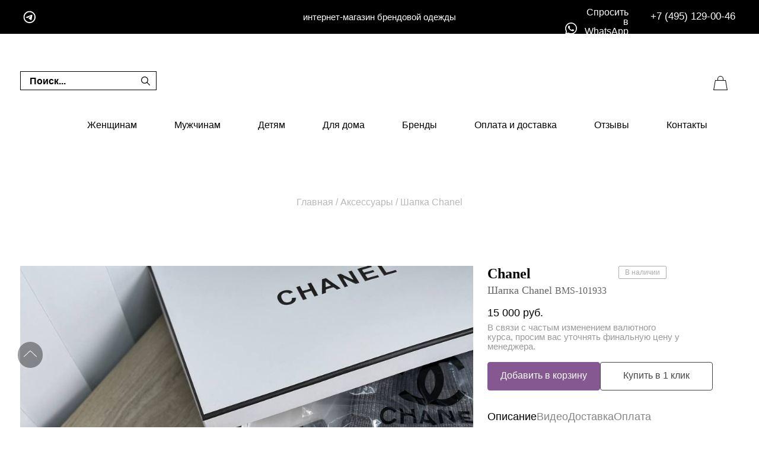

--- FILE ---
content_type: text/html; charset=UTF-8
request_url: https://brand-msk.ru/shapka-chanel-18.htm
body_size: 14344
content:
 <!DOCTYPE html>
<html xmlns="http://www.w3.org/1999/xhtml" xml:lang="ru" lang="ru">
<head>
<meta http-equiv="Content-Type" content="text/html; charset=utf-8" />
<title>Шапка Chanel BMS-101933 белая женская - купить в интернет магазине с доставкой</title>
 <meta name="description" content="Заказать шапка  Chanel BMS-101933 в интернет-магазине brand-msk.ru по цене 15000 руб. Широкий ассортимент товаров известных брендов с доставкой по РФ. Звоните ☎ +7 (925) 329-97-57 "/>

<meta name="yandex-verification" content="d29a33e48eaab326" />
<meta name="yandex-verification" content="13905d5f3285225f" />
<meta name="yandex-verification" content="a0776dbf610a94ae" />
<meta name="yandex-verification" content="79b2b7d38e4bbfb8" />
<meta name="google-site-verification" content="kg24qkrjKAqifoOB_wWNDusRFXv-o9XUltE0bLFKUjg" />
<meta name="robots" content="INDEX,FOLLOW" />
<link rel="shortcut icon" href="https://brand-msk.ru/favicon.png" type="image/png">
<link rel="shortcut icon" href="https://brand-msk.ru/favicon.ico" type="image/x-icon">


<meta name="viewport" content="width=device-width, initial-scale=1.0, maximum-scale=1.0, user-scalable=0">
<!--[if lt IE 7]>
<script type="text/javascript">
//<![CDATA[
    var BLANK_URL = '/templates/standart/js/blank.html';
    var BLANK_IMG = '/templates/standart/js/spacer.gif';
//]]>
</script>
<![endif]-->
<link rel="stylesheet" type="text/css" href="/templates/standart/css/all.css?8677557689" media="all" />


<link rel="stylesheet" type="text/css" href="/templates/standart/js/sweetalert2.css" media="all" />
<link rel="stylesheet" href="/templates/standart/js/bx/jquery.bxslider.css?1233">
<link rel="stylesheet" href="/templates/standart/js/fancybox/jquery.fancybox.min.css?1236673">

 
<link rel="stylesheet" type="text/css" href="//cdn.jsdelivr.net/npm/slick-carousel@1.8.1/slick/slick.css"/>


<link rel="canonical" href="https://brand-msk.ru/shapka-chanel-18.htm"/>



 

</head>
<body class=" catalog-category-view  categorypath-woman-clothing category-clothing"><div class="wrapper">

    <div class="page">
        <header class="header-container">
        
         <div class="content-reassurance-header">
            <div class="reassurance-header">
       
  <a href="https://t.me/Sumo4kina/" class="insta">
<svg enable-background="new 0 0 54 54" viewBox="0 0 54 54" xmlns="http://www.w3.org/2000/svg">
    <path d="M 32 10 C 19.85 10 10 19.85 10 32 C 10 44.15 19.85 54 32 54 C 44.15 54 54 44.15 54 32 C 54 19.85 44.15 10 32 10 z M 32 14 C 41.941 14 50 22.059 50 32 C 50 41.941 41.941 50 32 50 C 22.059 50 14 41.941 14 32 C 14 22.059 22.059 14 32 14 z M 41.041016 23.337891 C 40.533078 23.279297 39.894891 23.418531 39.181641 23.675781 C 37.878641 24.145781 21.223719 31.217953 20.261719 31.626953 C 19.350719 32.014953 18.487328 32.437828 18.486328 33.048828 C 18.486328 33.478828 18.741312 33.721656 19.445312 33.972656 C 20.177313 34.234656 22.023281 34.79275 23.113281 35.09375 C 24.163281 35.38275 25.357344 35.130844 26.027344 34.714844 C 26.736344 34.273844 34.928625 28.7925 35.515625 28.3125 C 36.102625 27.8325 36.571797 28.448688 36.091797 28.929688 C 35.611797 29.410688 29.988094 34.865094 29.246094 35.621094 C 28.346094 36.539094 28.985844 37.490094 29.589844 37.871094 C 30.278844 38.306094 35.239328 41.632016 35.986328 42.166016 C 36.733328 42.700016 37.489594 42.941406 38.183594 42.941406 C 38.877594 42.941406 39.242891 42.026797 39.587891 40.966797 C 39.992891 39.725797 41.890047 27.352062 42.123047 24.914062 C 42.194047 24.175062 41.960906 23.683844 41.503906 23.464844 C 41.365656 23.398594 41.210328 23.357422 41.041016 23.337891 z"></path>
     </svg></a> 
                <p><span class="slogan">интернет-магазин брендовой одежды</span></p>
<div class="phone"><a href="tel:+74951290046">+7 (495) 129-00-46</a></div>
                                           
<a href="https://api.whatsapp.com/send?phone=79253299757&amp;text=Здравствуйте,BrandMsk!" class="whatsapp">
<svg enable-background="new 0 0 24 24" viewBox="0 0 24 24"  xmlns="http://www.w3.org/2000/svg"><path d="m17.507 14.307-.009.075c-2.199-1.096-2.429-1.242-2.713-.816-.197.295-.771.964-.944 1.162-.175.195-.349.21-.646.075-.3-.15-1.263-.465-2.403-1.485-.888-.795-1.484-1.77-1.66-2.07-.293-.506.32-.578.878-1.634.1-.21.049-.375-.025-.524-.075-.15-.672-1.62-.922-2.206-.24-.584-.487-.51-.672-.51-.576-.05-.997-.042-1.368.344-1.614 1.774-1.207 3.604.174 5.55 2.714 3.552 4.16 4.206 6.804 5.114.714.227 1.365.195 1.88.121.574-.091 1.767-.721 2.016-1.426.255-.705.255-1.29.18-1.425-.074-.135-.27-.21-.57-.345z"/><path d="m20.52 3.449c-7.689-7.433-20.414-2.042-20.419 8.444 0 2.096.549 4.14 1.595 5.945l-1.696 6.162 6.335-1.652c7.905 4.27 17.661-1.4 17.665-10.449 0-3.176-1.24-6.165-3.495-8.411zm1.482 8.417c-.006 7.633-8.385 12.4-15.012 8.504l-.36-.214-3.75.975 1.005-3.645-.239-.375c-4.124-6.565.614-15.145 8.426-15.145 2.654 0 5.145 1.035 7.021 2.91 1.875 1.859 2.909 4.35 2.909 6.99z"/></svg>
<span>Спросить в WhatsApp</span></a>
                </div>
        </div>
        
  <section class="quick-access">
           <form id="search_mini_form" action="/index.php" method="get">
        <input type="submit"       style="position: absolute; left: -9999px; width: 1px; height: 1px;"      tabindex="-1" />
    <div class="form-search">
    <input type="hidden" name="find" value="1">
    <input id="search" type="text" name="search_string" placeholder="Поиск..." value="" class="input-text"   />

    <svg version="1.1" xmlns="http://www.w3.org/2000/svg" xmlns:xlink="http://www.w3.org/1999/xlink" x="0px" y="0px"
	 viewBox="0 0 511.999 511.999" style="enable-background:new 0 0 511.999 511.999;" xml:space="preserve">
<path d="M508.874,478.708L360.142,329.976c28.21-34.827,45.191-79.103,45.191-127.309c0-111.75-90.917-202.667-202.667-202.667
			S0,90.917,0,202.667s90.917,202.667,202.667,202.667c48.206,0,92.482-16.982,127.309-45.191l148.732,148.732
			c4.167,4.165,10.919,4.165,15.086,0l15.081-15.082C513.04,489.627,513.04,482.873,508.874,478.708z M202.667,362.667
			c-88.229,0-160-71.771-160-160s71.771-160,160-160s160,71.771,160,160S290.896,362.667,202.667,362.667z"/>
</svg>

    </div>
</form>

    <a href="/" class="logo"></a>
      

      
    <a href="/basket" class="basket ">
	<svg xmlns="http://www.w3.org/2000/svg" viewBox="0 0 50 50" fill="none">
<path fill-rule="evenodd" clip-rule="evenodd" d="M20 18a5 5 0 0110 0v2h4l3 17H13l3-17h4v-2zm1 2h8v-2a4 4 0 00-8 0v2zm-4.179 1h16.341l2.658 15H14.208l2.613-15z" fill="#000"/>
</svg>
	<span id="basket" ></span></a>



    </section>
    <div class="content-nav">


    <nav class="nav-container">
        <span class="menu-search menu-search-mobile"> <span class="loupe"><svg xmlns="http://www.w3.org/2000/svg" viewBox="0 0 50 50" fill="#000">
<path fill-rule="evenodd" clip-rule="evenodd" d="M17.483 17.735a9.463 9.463 0 000 13.435c3.61 3.61 9.013 4.072 13.075.345l4.605 4.605.707-.707-4.605-4.605c3.725-4.061 3.263-9.464-.347-13.073a9.463 9.463 0 00-13.435 0zm.707 12.728a8.463 8.463 0 010-12.021 8.463 8.463 0 0112.021 0c3.354 3.353 3.68 8.34 0 12.02-3.68 3.681-8.667 3.354-12.02 0z"></path></svg></span></span>
        <span class="picto-menu"><span class="picto-mob">
         <svg width="24" height="24" fill="none" xmlns="http://www.w3.org/2000/svg"><path d="M2 11.5h20m-20-7h20m-20 14h20" stroke="#000000"></path></svg>
        </span> </span>
        <ul id="nav">

   <li  class="level0 first  level-top parent">
  <a href="javascript:void(0);"  class="level-top" ><span>Женщинам</span></a>

     
  <div>
   <div class="submenu">
      <ul class="level0">
              <li  class="level1 parent">
          <a href="/zhenkaya-odezhda" >
            <span>Одежда
            </span></a>                       <ul class="level1">
                         <li  class="level2">
              <a href="/zhenkaya-odezhda/platya" >
                <span>Платья</span></a>
            </li>
                        <li  class="level2">
              <a href="/zhenkaya-odezhda/futbolki" >
                <span>Футболки</span></a>
            </li>
                        <li  class="level2">
              <a href="/zhenkaya-odezhda/sportivnye-kostyumy" >
                <span>Спортивные костюмы</span></a>
            </li>
                        <li  class="level2">
              <a href="/zhenkaya-odezhda/yubki" >
                <span>Юбки</span></a>
            </li>
                        <li  class="level2">
              <a href="/zhenkaya-odezhda/kofty" >
                <span>Кофты</span></a>
            </li>
                     </ul>
          	        </li>
               <li  class="level1 parent">
          <a href="/zhenskaya-obuv" >
            <span>Обувь
            </span></a>                       <ul class="level1">
                         <li  class="level2">
              <a href="/zhenskaya-obuv/tufli" >
                <span>Туфли</span></a>
            </li>
                        <li  class="level2">
              <a href="/zhenskaya-obuv/sapogi" >
                <span>Сапоги</span></a>
            </li>
                        <li  class="level2">
              <a href="/zhenskaya-obuv/krossovki" >
                <span>Кроссовки</span></a>
            </li>
                        <li  class="level2">
              <a href="/zhenskaya-obuv/botilony" >
                <span>Ботильоны</span></a>
            </li>
                        <li  class="level2">
              <a href="/zhenskaya-obuv/shlepantsy" >
                <span>Шлепанцы</span></a>
            </li>
                     </ul>
          	        </li>
               <li  class="level1 parent">
          <a href="/zhenskie-sumki" >
            <span>Сумки
            </span></a>                       <ul class="level1">
                         <li  class="level2">
              <a href="/zhenskie-sumki/remni-dla-sumok" >
                <span>Ремни для сумок</span></a>
            </li>
                        <li  class="level2">
              <a href="/zhenskie-sumki/koshelki" >
                <span>Кошельки</span></a>
            </li>
                        <li  class="level2">
              <a href="/zhenskie-sumki/oblojka-na-pasport" >
                <span>Обложки на паспорт</span></a>
            </li>
                        <li  class="level2">
              <a href="/zhenskie-sumki/poyasnye" >
                <span>Поясные сумки</span></a>
            </li>
                        <li  class="level2">
              <a href="/zhenskie-sumki/sportivnye" >
                <span>Спортивные</span></a>
            </li>
                        <li  class="level2">
              <a href="/zhenskie-sumki/ryukzaki" >
                <span>Рюкзаки</span></a>
            </li>
                     </ul>
          	        </li>
               <li  class="level1 parent">
          <a href="/aksessuary" >
            <span>Аксессуары
            </span></a>                       <ul class="level1">
                         <li  class="level2">
              <a href="/aksessuary/golovnye-ubory-zhenskie" >
                <span>Головные уборы</span></a>
            </li>
                        <li  class="level2">
              <a href="/aksessuary/platki-sharfy/sharfy-zhenskie" >
                <span>Шарфы</span></a>
            </li>
                        <li  class="level2">
              <a href="/aksessuary/remni/zhenskie" >
                <span>Ремни</span></a>
            </li>
                        <li  class="level2">
              <a href="/aksessuary/chasy/zhenskie" >
                <span>Часы</span></a>
            </li>
                        <li  class="level2">
              <a href="/aksessuary/zonty/zhenskie" >
                <span>Зонты</span></a>
            </li>
                        <li  class="level2">
              <a href="/aksessuary/perchatki/zhenskie" >
                <span>Перчатки</span></a>
            </li>
                     </ul>
          	        </li>
               <li  class="level1 parent">
          <a href="/yuvelirnye-ukrasheniya" >
            <span>Ювелирные украшения
            </span></a>                       <ul class="level1">
                         <li  class="level2">
              <a href="/yuvelirnye-ukrasheniya/koltsa" >
                <span>Кольца</span></a>
            </li>
                        <li  class="level2">
              <a href="/yuvelirnye-ukrasheniya/kole" >
                <span>Колье</span></a>
            </li>
                        <li  class="level2">
              <a href="/yuvelirnye-ukrasheniya/braslety" >
                <span>Браслеты</span></a>
            </li>
                        <li  class="level2">
              <a href="/yuvelirnye-ukrasheniya/sergi" >
                <span>Серьги</span></a>
            </li>
                        <li  class="level2">
              <a href="/yuvelirnye-ukrasheniya/broshi" >
                <span>Броши</span></a>
            </li>
                     </ul>
          	        </li>
             </ul>
    </div>

  </div>

</li>

    <li  class="level0   level-top parent">
  <a href="javascript:void(0);"  class="level-top" ><span>Мужчинам</span></a>

     
  <div>
   <div class="submenu">
      <ul class="level0">
              <li  class="level1 parent">
          <a href="/muzhskaya-odezhda" >
            <span>Одежда
            </span></a>                       <ul class="level1">
                         <li  class="level2">
              <a href="/muzhskaya-odezhda/sportivnye-kostyumy" >
                <span>Спортивные костюмы</span></a>
            </li>
                        <li  class="level2">
              <a href="/muzhskaya-odezhda/vetrovki" >
                <span>Ветровки</span></a>
            </li>
                        <li  class="level2">
              <a href="/muzhskaya-odezhda/futbolki" >
                <span>Футболки</span></a>
            </li>
                        <li  class="level2">
              <a href="/muzhskaya-odezhda/bryuki" >
                <span>Брюки</span></a>
            </li>
                        <li  class="level2">
              <a href="/muzhskaya-odezhda/kofty" >
                <span>Кофты</span></a>
            </li>
                     </ul>
          	        </li>
               <li  class="level1 parent">
          <a href="/muzhskaya-obuv" >
            <span>Обувь
            </span></a>                       <ul class="level1">
                         <li  class="level2">
              <a href="/muzhskaya-obuv/tufli" >
                <span>Туфли</span></a>
            </li>
                        <li  class="level2">
              <a href="/muzhskaya-obuv/krossovki" >
                <span>Кроссовки</span></a>
            </li>
                        <li  class="level2">
              <a href="/muzhskaya-obuv/botinki" >
                <span>Ботинки</span></a>
            </li>
                        <li  class="level2">
              <a href="/muzhskaya-obuv/shlepantsy" >
                <span>Шлепанцы</span></a>
            </li>
                        <li  class="level2">
              <a href="/muzhskaya-obuv/mokasiny" >
                <span>Мокасины</span></a>
            </li>
                     </ul>
          	        </li>
               <li  class="level1 parent">
          <a href="/sumki-muzhskie" >
            <span>Сумки
            </span></a>                       <ul class="level1">
                         <li  class="level2">
              <a href="/sumki-muzhskie/koshelki" >
                <span>Кошельки</span></a>
            </li>
                        <li  class="level2">
              <a href="/sumki-muzhskie/oblojka-na-pasport" >
                <span>Обложки на паспорт</span></a>
            </li>
                        <li  class="level2">
              <a href="/sumki-muzhskie/barsetki" >
                <span>Барсетки</span></a>
            </li>
                        <li  class="level2">
              <a href="/sumki-muzhskie/sportivnye" >
                <span>Спортивные</span></a>
            </li>
                        <li  class="level2">
              <a href="/sumki-muzhskie/delovye" >
                <span>Деловые</span></a>
            </li>
                        <li  class="level2">
              <a href="/sumki-muzhskie/ryukzaki" >
                <span>Рюкзаки</span></a>
            </li>
                     </ul>
          	        </li>
               <li  class="level1 parent">
          <a href="/aksessuary" >
            <span>Аксессуары
            </span></a>                       <ul class="level1">
                         <li  class="level2">
              <a href="/aksessuary/platki-sharfy/sharfy-muzhskie" >
                <span>Шарфы</span></a>
            </li>
                        <li  class="level2">
              <a href="/aksessuary/ochki/muzhskie" >
                <span>Очки</span></a>
            </li>
                        <li  class="level2">
              <a href="/aksessuary/zonty/muzhskie" >
                <span>Зонты</span></a>
            </li>
                        <li  class="level2">
              <a href="/aksessuary/remni/muzhskie" >
                <span>Ремни</span></a>
            </li>
                        <li  class="level2">
              <a href="/aksessuary/chasy/muzhskie" >
                <span>Часы</span></a>
            </li>
                        <li  class="level2">
              <a href="/aksessuary/perchatki/muzhskie" >
                <span>Перчатки</span></a>
            </li>
                     </ul>
          	        </li>
             </ul>
    </div>

  </div>

</li>

    <li  class="level0   level-top parent">
  <a href="javascript:void(0);"  class="level-top" ><span>Детям</span></a>

     
  <div>
   <div class="submenu">
      <ul class="level0">
              <li  class="level1 parent">
          <div>
            <span>Одежда
            </span></div>                       <ul class="level1">
                         <li  class="level2">
              <a href="/odezhda-dlya-malchikov" >
                <span>Для мальчиков</span></a>
            </li>
                        <li  class="level2">
              <a href="/odezhda-dlya-devochek" >
                <span>Для девочек</span></a>
            </li>
                        <li  class="level2">
              <a href="/odezhda-dlya-malchikov/school-form" >
                <span>Школьная форма - мальчики</span></a>
            </li>
                        <li  class="level2">
              <a href="/odezhda-dlya-devochek/school-form" >
                <span>Школьная форма - девочки</span></a>
            </li>
                     </ul>
          	        </li>
               <li  class="level1 parent">
          <a href="/detskaya-obuv" >
            <span>Обувь
            </span></a>                       <ul class="level1">
                         <li  class="level2">
              <a href="/detskaya-obuv/dlya-malchikov" >
                <span>Для мальчиков</span></a>
            </li>
                        <li  class="level2">
              <a href="/detskaya-obuv/dlya-devochek" >
                <span>Для девочек</span></a>
            </li>
                     </ul>
          	        </li>
               <li  class="level1 parent">
          <a href="/detskie-tovary" >
            <span>Детские товары
            </span></a>                       <ul class="level1">
                         <li  class="level2">
              <a href="/odezhda-dlya-novorozhdennyh" >
                <span>Одежда для новорожденных</span></a>
            </li>
                        <li  class="level2">
              <a href="/detskie-tovary/ryukzaki" >
                <span>Рюкзаки</span></a>
            </li>
                     </ul>
          	        </li>
               <li  class="level1 parent">
          <a href="/brendy-detskih-tovarov" >
            <span>Бренды
            </span></a>                     </li>
             </ul>
    </div>

  </div>

</li>

    <li  class="level0   level-top parent">
  <a href="javascript:void(0);"  class="level-top" ><span>Для дома</span></a>

     
  <div>
   <div class="submenu">
      <ul class="level0">
              <li  class="level1 parent">
          <a href="/dom/posyda" >
            <span>Посуда
            </span></a>                     </li>
               <li  class="level1 parent">
          <a href="/dom/textil" >
            <span>Текстиль
            </span></a>                     </li>
               <li  class="level1 parent">
          <a href="/dom/kantselyarskie-tovary" >
            <span>Канцелярские товары
            </span></a>                     </li>
             </ul>
    </div>

  </div>

</li>

    <li  class="level0   ">
  <a href="/brands"  class="level-top" >Бренды</a>

     
</li>

    <li  class="level0   ">
  <a href="/oplata-dostavka"  class="level-top" >Оплата и доставка</a>

     
</li>

    <li  class="level0   ">
  <a href="/otzyvy"  class="level-top" >Отзывы</a>

     
</li>

    <li  class="level0   ">
  <a href="/kontakty"  class="level-top" >Контакты</a>

     
</li>

          </ul>
    </nav>

    </div>

    </header>

        <div class="main-container col1-layout">
      

                <div class="main ">
 <div class="row">
                    <div class="breadcrumbs">
    <ul itemscope itemtype="http://schema.org/BreadcrumbList">
                    <li itemprop="itemListElement" itemscope itemtype="http://schema.org/ListItem">
                            <a href="/" itemprop="item"><span itemprop="name">Главная</span></a> <meta itemprop="position" content="1" />
                                        <span> / </span> 
                        </li>
                               <li itemprop="itemListElement" itemscope itemtype="http://schema.org/ListItem" ><a href="/aksessuary" itemprop="item"><span itemprop="name">Аксессуары</span></a> <meta itemprop="position" content="2" /> <span> / </span></li>
           
                    <li itemprop="itemListElement" itemscope itemtype="http://schema.org/ListItem"><span itemprop="name">Шапка  Chanel</span> <meta itemprop="position" content="3" /></li>
            </ul>
</div>
                
                </div>
                                                               

       

   <div class="col-main">
                                        
<div class="product-view row" itemscope itemtype="https://schema.org/Product">
    <div class="product-essential">
      
            <div class="product-img-box">
			  <p class="back-link"><a href="/aksessuary#g101933" ><span class="picto-retour"></span></a></p>			
  
                                                                    
<div class="product-image cnt1"  style="position:relative">
                          

 <div >
<a href='/upload/shop/4321photo-2022-10-01-19-07-17-2-.jpg' data-fancybox = "model"  id="mainimage" class="inside">
                        <img width="325px" height="430px" itemprop="image" style="aspect-ratio: 959 / 1280;" src="/upload/shop/4321photo-2022-10-01-19-07-17-2-.jpg" alt="Шапка  Chanel Артикул BMS-101933. Вид 1"  title="Шапка  Chanel Артикул BMS-101933. Вид 1"/>
                    </a>
                </div> 

 				
   
 </div>
                        
                        
    
    
    
    
    
    
    
                            </div>
            <div class="product-shop">
            
                              
            
                            
                <div class="product-name">
                    <h1 itemprop="name">
					<span class="name"><a href="/brands/chanel">Chanel</a></span> 
					Шапка  Chanel <span class="sku">BMS-101933</span> 
                    </h1>


                </div>                      
                
             
                
             <div class="availablity">В наличии</div>               
              <meta itemprop="description" content="Заказать шапка  Chanel BMS-101933 в интернет-магазине brand-msk.ru по цене 15000 руб. Широкий ассортимент товаров известных брендов с доставкой по РФ. Звоните ☎ +7 (925) 329-97-57">  
           
                
    

 

<span class="p-info price" itemprop="offers" itemscope="" itemtype="http://schema.org/Offer"  >
<meta itemprop="availability" content="https://schema.org/InStock" />               
            <span itemprop="price" content="15000">15 000</span> <meta itemprop="priceCurrency" content="RUB"> руб. 
            <meta itemprop="itemCondition" content="https://schema.org/NewCondition" />
            </span>
    
    
             <div style="color:#999999;padding:5px 0;font-size:15px;line-height:110%;max-width: 330px;clear:both;">
 В связи с частым изменением валютного курса, просим вас уточнять финальную цену у менеджера.
 </div> 
          
    
                              <input type=hidden id="model_size" value="">   
             
               
                <div class="buy-box" >
                <a href="/basket/add/101933&order=1" class="buy" id="buybutton">
                    <span>Добавить в корзину</span>
                  </a>
                <div data-goodid="101933" class="buy" id="oneclick">
             Купить в 1 клик
                  </div>
               <input type=hidden name="id"  value="Шапка ">    
           </div>  
           
          
             
           
                    
              
    

  
  
  

                
           <div class="head-tabs">
                 <div class="tab tab-head-active" id="tab-1">Описание</div> 
                    <div class="tab" id="tab-4">Видео</div>  
                 <div class="tab " id="tab-2">Доставка</div>
                 <div class="tab" id="tab-3">Оплата</div>
                                                                    </div> 
                <div class="content-tabs">
                                             <div class="tab-container tab-1 tab_active">
                            <div class="std">
                            
                                                        
                            <span class="cdescr">Шапка Chanel BMS-101933 - это стильный аксессуар, сочетающий в себе элегантность и современный дизайн. Шапка выполнена в классическом стиле, что делает ее подходящей для различных образов.</span>

                            
        		
        
        <span class="cparams"><ul><li><span>Бренд<span> . . . . . . . . . . . . . . . . . . . . . . . . . . . . . . . . . . . . . . . . . . . . . . . . . . . . . . . . . . . . . . . . . . . . . . . . . . . . . . . . .</span></span><span>Chanel</span></li><li><span>Модель<span> . . . . . . . . . . . . . . . . . . . . . . . . . . . . . . . . . . . . . . . . . . . . . . . . . . . . . . . . . . . . . . . . . . . . . . . . . . . . . . . . .</span></span><span>BMS-101933</span></li>

    <li><span>Цвет<span> . . . . . . . . . . . . . . . . . . . . . . . . . . . . . . . . . . . . . . . . . . . . . . . . . . . . . . . . . . . . . . . . . . . . . . . . . . . . . . . . .</span></span><span> Белый</span></li>
    <li><span>Страна дизайна<span> . . . . . . . . . . . . . . . . . . . . . . . . . . . . . . . . . . . . . . . . . . . . . . . . . . . . . . . . . . . . . . . . . . . . . . . . . . . . . . . . .</span></span><span> Франция</span></li>
    <li><span>Декор<span> . . . . . . . . . . . . . . . . . . . . . . . . . . . . . . . . . . . . . . . . . . . . . . . . . . . . . . . . . . . . . . . . . . . . . . . . . . . . . . . . .</span></span><span> металлические элементы</span></li>
    <li><span>Пол<span> . . . . . . . . . . . . . . . . . . . . . . . . . . . . . . . . . . . . . . . . . . . . . . . . . . . . . . . . . . . . . . . . . . . . . . . . . . . . . . . . .</span></span><span> женский</span></li>
</ul>


        
         
        
        </span>
        
        
        <span class="cbenefits">
<ul>
    <li><span>Универсальность</span><span> подходит для различных стилей одежды.</span></li>
    <li><span>Комфорт</span><span> обеспечивает тепло и комфорт в холодную погоду.</span></li>
    <li><span>Качество</span><span> гарантирует долговечность и сохранение первоначального вида.</span></li>
    <li><span>Сочетание с другой одеждой</span><span> легко сочетается с верхней одеждой и аксессуарами.</span></li>
    <li><span>Практичность</span><span> подходит для повседневной носки.</span></li>
</ul>
</span>
        
        					
                        </div>
                        </div>
                        
                           <div class="tab-container tab-4" style="display:none"	>
  <div class="video_holder tab50 active">
 
   <div><iframe width="100%" height="315" src="https://www.youtube.com/embed/b3TgSs8R8iM?rel=0&amp;vq=HD720" frameborder="0" allowfullscreen></iframe></div>
  </div>
 
</div>  
   
                        
                        
                        <div class="tab-container tab-2" style="display:none"	>
                            <div class="std">
                            
             <div class="delivery-calc"><div class="delivery-calc_header">Доставим в <span id="select_city">г. Москва</span>
             
             
 <div id="delivery_data" style="display:none">
    <div><div class="h2">Куда доставить?</div> 
    
<div class="cities"><a href="#">г. Москва</a><a href="#">г. Санкт-Петербург</a><a href="#">г. Барнаул</a><a href="#">г. Владивосток</a><a href="#">г. Волгоград</a><a href="#">г. Воронеж</a><a href="#">г. Екатеринбург</a><a href="#">г. Ижевск</a><a href="#">г. Иркутск</a><a href="#">г. Казань</a><a href="#">г. Кемерово</a><a href="#">г. Краснодар</a><a href="#">г. Красноярск</a><a href="#">г. Махачкала</a><a href="#">г. Нижний Новгород</a><a href="#">г. Новосибирск</a><a href="#">г. Омск</a><a href="#">г. Оренбург</a><a href="#">г. Пермь</a><a href="#">г. Ростов-на-Дону</a><a href="#">г. Самара</a><a href="#">г. Саратов</a><a href="#">г. Тольятти</a><a href="#">г. Томск</a><a href="#">г. Тюмень</a><a href="#">г. Ульяновск</a><a href="#">г. Уфа</a><a href="#">г. Хабаровск</a><a href="#">г. Челябинск</a><a href="#">г. Ярославль</a><a href="#"><i>Вся Россия</i></a></div>
  </div>
 </div>
             
             </div>                
                            
                            
  <span class="cdescr delivery-moscow">Доставка курьером по Москве в пределах МКАД составляет 500 руб.</span> 
  <span class="cparams delivery-moscow"><ul>
  <li><span>Москва-сити:<span> . . . . . . . . . . . . . . . . . . . . . . . . . . . . . . . . . . . . . . . . . . . . . . . . . . . . . . . . . . . . . . . . . . . . . . . . . . . . . . . . .</span></span><span> 1000 руб.</span></li>
  <li><span>До 3км от МКАД<span> . . . . . . . . . . . . . . . . . . . . . . . . . . . . . . . . . . . . . . . . . . . . . . . . . . . . . . . . . . . . . . . . . . . . . . . . . . . . . . . . .</span></span><span> 600 руб.</span></li>
  <li><span>3-6км<span> . . . . . . . . . . . . . . . . . . . . . . . . . . . . . . . . . . . . . . . . . . . . . . . . . . . . . . . . . . . . . . . . . . . . . . . . . . . . . . . . .</span></span><span> 700 руб.</span></li>
  <li><span>6-12км<span> . . . . . . . . . . . . . . . . . . . . . . . . . . . . . . . . . . . . . . . . . . . . . . . . . . . . . . . . . . . . . . . . . . . . . . . . . . . . . . . . .</span></span><span> 800 руб.</span></li>
  <li><span>12-20км<span> . . . . . . . . . . . . . . . . . . . . . . . . . . . . . . . . . . . . . . . . . . . . . . . . . . . . . . . . . . . . . . . . . . . . . . . . . . . . . . . . .</span></span><span> 1000 руб.</span></li>
  <li><span>20-25км<span> . . . . . . . . . . . . . . . . . . . . . . . . . . . . . . . . . . . . . . . . . . . . . . . . . . . . . . . . . . . . . . . . . . . . . . . . . . . . . . . . .</span></span><span> 1200 руб.</span></li>
  <li><span>25-30км<span> . . . . . . . . . . . . . . . . . . . . . . . . . . . . . . . . . . . . . . . . . . . . . . . . . . . . . . . . . . . . . . . . . . . . . . . . . . . . . . . . .</span></span><span> 1500 руб.</span></li>
  <li><span>30-35км<span> . . . . . . . . . . . . . . . . . . . . . . . . . . . . . . . . . . . . . . . . . . . . . . . . . . . . . . . . . . . . . . . . . . . . . . . . . . . . . . . . .</span></span><span> 1800 руб.</span></li>
  <li><span>35-40км<span> . . . . . . . . . . . . . . . . . . . . . . . . . . . . . . . . . . . . . . . . . . . . . . . . . . . . . . . . . . . . . . . . . . . . . . . . . . . . . . . . .</span></span><span> 2100 руб.</span></li>
  <li><span>40-45км<span> . . . . . . . . . . . . . . . . . . . . . . . . . . . . . . . . . . . . . . . . . . . . . . . . . . . . . . . . . . . . . . . . . . . . . . . . . . . . . . . . .</span></span><span> 2500 руб.</span></li>
  <li><span>45-50км<span> . . . . . . . . . . . . . . . . . . . . . . . . . . . . . . . . . . . . . . . . . . . . . . . . . . . . . . . . . . . . . . . . . . . . . . . . . . . . . . . . .</span></span><span> 3000 руб.</span></li>
</ul></span>
 
<p>По России: экспресс доставка на дом компанией СДЭК 1-2 дня, 500-700 руб.<br><br></p>
<p>Товар будет отправлен на следующий день после оформления заказа</p> 
                            </div>
                        </div>
                        
                        <div class="tab-container tab-3" style="display:none">
                            <div class="std">
<p>
По Москве оплата производится курьеру наличными. <br><br> В другие города и страны возможен перевод онлайн на карту Сбербанка, Tinkoff банка, Альфа банка или ВТБ МИР.<br><br>
</p>
                            </div>
                        </div>
                        
                                 </div>
                                  
         
   <div class="good_categories">
   
  <a href="/aksessuary/golovnye-ubory-zhenskie/chanel">Женские головные уборы Chanel</a>
   
  <a href="/aksessuary">Аксессуары</a>
   
  <a href="/aksessuary/golovnye-ubory-zhenskie">Женские головные уборы</a>
   
  <a href="/aksessuary/golovnye-ubory-zhenskie/shapki">Женские шапки</a>
   </div> 
  
         
                        
                                   
           
  
           
              
            </div>
            <div class="clearer"></div>
			
	  <div class="feedback-slides-holder">
<span class="h2" align=center id="feedback-head">Отзывы наших покупателей</span>
<div id="feedback-slides">
 
   
<div><div class="feedone">
	<span>Татьяна</span>    

 Покупала здесь кроссовки себе, а потом и мужу. Выше всех похвал. Они нереально крутые)) Также очень порадовала быстрая доставка.
 </div></div>
  
<div><div class="feedone">
	<span>Александра</span>    

 Купила себе и дочке вещи , очень довольны !) качество прекрасное ! Спасибо за быструю доставочку !
 </div></div>
  
<div><div class="feedone">
	<span>Юлия</span>    

 Наталья !!!Огромное спасибо за босоножки, очень удобные, размер подошел идеально.
 </div></div>
  
<div><div class="feedone">
	<span>Марина</span>    

 Отличный магазин!Вежливое и очень быстрое обслуживание) так же скидки приятно порадовали! Рекомендую всем!
 </div></div>
  
<div><div class="feedone">
	<span>Ольга</span>    

 Купили супругу кроссы , очень доволен ! Качество хорошее , привезли несколько моделей и размеров на выбор .
 </div></div>
   
</div> 

<a href="#" class="allfeedback" id="feedback_get">Написать отзыв</a>

<div class="comment_block" id="feedback_block" hidden>
   
    <div id="rate-it"></div>
   
  <input type="text" id="feedback-name" name="name" value="" class="txt_box" placeholder="Ваше имя">
  
  <textarea class="txt_box" id="feedback-opinion" name="opinion" placeholder="Ваш отзыв"></textarea>
 
    <p id="error-message" class="nofeedback error" hidden>Заполните все обязательные поля.</p>
 
<div align="center"><a href="#" id="submit-feedback" class="allfeedback">Отправить</a></div> 


 

</div> 

</div>                              
 
   

      <div class="product-collateral">
        
<div class="box-collateral box-up-sell">
            <span class="h2" align="center">Похожие товары</span>
            <ul class="upsell-product" id="upsell-product">
                                    
             
 
           <li><div class="wrap-limit"><a href="/komplekt-loro-piana-5.htm"  class="product-image">
                            <img src="/img/4/3/3/photo-2024-09-26-14-48-25.jpg"   />                            <span class="famille">Комплект </span>
                            <span class="product-name">Loro Piana</span>                            <span>BMS-135870</span>
                       </a>
                      <div class="pricer">
                              <span class="price">24000 РУБ</span> 
                              <a href="/basket/add/135870" class="buy" >Купить</a> 
                                        </div>
                     </div></li>
  
 
           <li><div class="wrap-limit"><a href="/komplekt-loro-piana-12.htm"  class="product-image">
                            <img src="/img/4/3/3/photo-2024-10-02-19-34-15.jpg"   />                            <span class="famille">Комплект</span>
                            <span class="product-name">Loro Piana</span>                            <span>BMS-136121</span>
                       </a>
                      <div class="pricer">
                              <span class="price">24000 РУБ</span> 
                              <a href="/basket/add/136121" class="buy" >Купить</a> 
                                        </div>
                     </div></li>
  
 
           <li><div class="wrap-limit"><a href="/komplekt-loro-piana-14.htm"  class="product-image">
                            <img src="/img/4/3/3/1photo-2024-10-02-19-33-48.jpg"   />                            <span class="famille">Комплект</span>
                            <span class="product-name">Loro Piana</span>                            <span>BMS-136122</span>
                       </a>
                      <div class="pricer">
                              <span class="price">24000 РУБ</span> 
                              <a href="/basket/add/136122" class="buy" >Купить</a> 
                                        </div>
                     </div></li>
  
 
           <li><div class="wrap-limit"><a href="/kapor-loro-piana-3.htm"  class="product-image">
                            <img src="/img/4/3/3/photo-2024-10-02-19-35-36.jpg"   />                            <span class="famille">Капор</span>
                            <span class="product-name">Loro Piana</span>                            <span>BMS-136124</span>
                       </a>
                      <div class="pricer">
                              <span class="price">19500 РУБ</span> 
                              <a href="/basket/add/136124" class="buy" >Купить</a> 
                                        </div>
                     </div></li>
  
 
           <li><div class="wrap-limit"><a href="/kapor-loro-piana-4.htm"  class="product-image">
                            <img src="/img/4/3/3/21photo-2024-10-02-19-35-15.jpg"   />                            <span class="famille">Капор</span>
                            <span class="product-name">Loro Piana</span>                            <span>BMS-136125</span>
                       </a>
                      <div class="pricer">
                              <span class="price">19500 РУБ</span> 
                              <a href="/basket/add/136125" class="buy" >Купить</a> 
                                        </div>
                     </div></li>
  
 
           <li><div class="wrap-limit"><a href="/shapka-loro-piana-53.htm"  class="product-image">
                            <img src="/img/4/3/3/photo-2024-10-02-19-39-03.jpg"   />                            <span class="famille">Шапка </span>
                            <span class="product-name">Loro Piana</span>                            <span>BMS-136126</span>
                       </a>
                      <div class="pricer">
                              <span class="price">17000 РУБ</span> 
                              <a href="/basket/add/136126" class="buy" >Купить</a> 
                                        </div>
                     </div></li>
  
                          
                            </ul>
             
</div>
    </div>
    
        

       
    </div>
	
	
			
                 
    
  
    
</div>

 
                </div>



 
</div>


  </div>
        </div>
        <footer class="footer-container">
    <div class="footer">
 
        <div class="footer-menu row">
	<div class="footer-menu-content">
	    <div class="footer-menu-block first">
<div class="footer-menu-title">Женщинам</div>
<ul>
<li><a href="/zhenkaya-odezhda" >Одежда</a></li>            
<li><a href="/zhenskaya-obuv" >Обувь</a></li>            
<li><a href="/zhenskie-sumki" >Сумки</a></li>
<li><a href="/aksessuary" >Аксессуары</a></li>
<li><a href="/yuvelirnye-ukrasheniya" >Украшения</a></li>
</ul>
</div>
	    <div class="footer-menu-block">
<div class="footer-menu-title">Мужчинам</div>
<ul>
<li><a href="/muzhskaya-odezhda" >Одежда</a></li>            
<li><a href="/muzhskaya-obuv" >Обувь</a></li>            
<li><a href="/sumki-muzhskie" >Сумки</a></li>
<li><a href="/aksessuary" >Аксессуары</a></li>
</ul>
</div>
  <div class="footer-menu-block">
<div class="footer-menu-title">Детям</div>
<ul>
<li><a href="/odezhda-dlya-malchikov" >Одежда для мальчиков</a></li> 
<li><a href="/odezhda-dlya-devochek" >Одежда для девочек</a></li>           
<li><a href="/detskaya-obuv" >Обувь</a></li>            
<li><a href="/detskie-tovary" >Детские товары</a></li>
<li><a href="/brendy-detskih-tovarov" >Бренды</a></li>
</ul>
</div>
	    <div class="footer-menu-block"><div class="footer-menu-title">Помощь</div>
<ul>
<li><a href="/oplata-dostavka" >Оплата и доставка</a></li>
<li><a href="/otzyvy" >Отзывы</a></li>
<li><a href="/kontakty" >Контакты</a></li>
<li><a href="/brands" >Все бренды</a></li>
<li><a href="/sitemap" >Карта сайта</a></li>
  
</ul></div>
	  
 
	    <div class="footer-menu-block last">

 
<ul class="list-social">

<li class="i-phone"><a href="tel:+74951290046">+7 (495) 129-00-46</a></li>
<li class="i-email"><a href="mailto:info@brand-msk.ru">info@brand-msk.ru</a></li> 
<li class="i-insta"><a class="insta" href="https://t.me/Sumo4kina/" >Sumo4kina</a></li>
            </ul>
</div>
    </div>
</div>


        <ul class="link-foot">
<li>&copy; 2026 Brand-Msk.ru</li>  

 </ul>        <a href="#" class="scrollToTop"><span><svg version="1.1" xmlns="http://www.w3.org/2000/svg" xmlns:xlink="http://www.w3.org/1999/xlink" x="0px" y="0px"	 viewBox="0 0 511.998 511.998" style="enable-background:new 0 0 511.998 511.998;" xml:space="preserve">
<path d="M508.707,365.616L263.374,130.949c-4.125-3.938-10.625-3.938-14.75,0L3.29,365.616c-4.25,4.073-4.406,10.823-0.333,15.083
			c4.073,4.271,10.823,4.417,15.083,0.333l237.958-227.615l237.958,227.615c2.073,1.979,4.719,2.958,7.375,2.958
			c2.813,0,5.615-1.104,7.708-3.292C513.113,376.439,512.957,369.689,508.707,365.616z"/>
</svg></span></a>
    </div>
</footer>
 
<div style="display:none"> 
  <div id="order-one-click" class="one-click_form">
    <div class="h1">Оформить заказ в 1 клик</div>
   
    <form method="post" action="#" name="f_form" id="one_click" class="callback-form" >
    <input type=hidden id="click-model-size" >
    <input type=hidden id="good_id" >
    <div><input type="text" id="client_name" name="name" placeholder="Ваше имя" style="margin-bottom:15px;"></div>
    <div><input type="tel" id="client_phone" name="phone" class="phoneback" placeholder="+7 (___) ___-__-__" style="margin-bottom:10px;"></div>
    
    <div class="buy-box"><a href="#" class="order_button" id="one_click_order" >Оформить заказ</a></div>
      <div class="form-descr">Мы работаем с 10:00 до 20:00. Вы можете позвонить нам или подождать, пока мы перезвоним сами. Обещаем делать это максимально быстро!</div> 
    </form>
    </div>
    
    
    
<svg width="0" height="0">

<symbol id="tg" width="31" height="28" viewBox="0 0 31 28">
	<path d="M27.9621 0.48034C27.4628 0.427465 26.9201 0.505324 26.3748 0.720574C25.6988 0.986074 15.1063 5.43531 5.23224 9.58581L1.96961 10.9569C0.706239 11.4684 0.0683594 12.3003 0.0683594 13.4208C0.0683594 14.2053 0.400866 15.2694 1.98721 15.8964L7.49437 18.0995C7.97057 19.526 9.07663 22.8381 9.35454 23.7186C9.51978 24.2406 9.93716 25.5557 10.9917 25.8631C11.208 25.9367 11.4338 25.9745 11.6636 25.9745C12.3291 25.9745 12.8083 25.6652 13.0426 25.4852L16.5429 22.5292L20.7943 26.4549C20.958 26.6214 21.8247 27.4628 22.9889 27.4628C24.4416 27.4628 25.5435 26.2553 25.7733 25.0868C25.898 24.4463 29.9983 3.89335 29.9983 3.89635C30.3664 2.24786 29.7046 1.39269 29.2795 1.02819C28.9152 0.716941 28.4614 0.533215 27.9621 0.48034ZM26.9675 3.72057C26.4011 6.55557 23.3139 22.0301 22.8452 24.2606L16.6309 18.5214L12.4147 22.0868L13.5825 17.5253C13.5825 17.5253 21.6382 9.38305 22.1234 8.90905C22.514 8.52955 22.5958 8.39652 22.5958 8.26452C22.5958 8.08902 22.5053 7.96276 22.2965 7.96276C22.1087 7.96276 21.8537 8.14243 21.7185 8.22643C20.0009 9.29566 12.6873 13.4561 9.08754 15.5008L3.86498 13.4178L6.39998 12.3544C12.858 9.63936 24.3596 4.80357 26.9675 3.72057Z" fill="#000000"/>							
</symbol>

<symbol id="wa" width="31" height="31" viewBox="0 0 31 31">
<path d="M15.0398 0.462891C6.76857 0.462891 0.0352787 7.18045 0.0322742 15.4395C0.030772 18.0795 0.723271 20.6567 2.03621 22.9277L0 30.4629L7.86024 28.6084C10.052 29.8024 12.5193 30.4292 15.031 30.4307H15.0369C23.3066 30.4307 30.0369 23.7116 30.0414 15.4541C30.0444 11.4506 28.4853 7.68649 25.6521 4.85449C22.819 2.02399 19.0537 0.464391 15.0398 0.462891ZM15.0369 3.46289C18.2456 3.46439 21.2611 4.71359 23.5279 6.97559C25.7948 9.24059 27.04 12.2502 27.037 15.4512C27.034 22.0572 21.6527 27.4307 15.0339 27.4307C13.0315 27.4292 11.0479 26.9271 9.30085 25.9746L8.28861 25.4238L7.17075 25.6875L4.21325 26.3848L4.93502 23.707L5.2607 22.5059L4.63869 21.4277C3.59014 19.6157 3.03521 17.544 3.03671 15.4395C3.03972 8.83645 8.42259 3.46289 15.0369 3.46289ZM9.72921 8.52539C9.47834 8.52539 9.07272 8.61914 8.72871 8.99414C8.3847 9.36764 7.41427 10.2723 7.41427 12.1143C7.41427 13.9563 8.75805 15.7368 8.94583 15.9873C9.13211 16.2363 11.5397 20.1357 15.3508 21.6357C18.5175 22.8822 19.1606 22.6362 19.8487 22.5732C20.5367 22.5117 22.0683 21.6694 22.3807 20.7949C22.6932 19.9204 22.6939 19.1682 22.6008 19.0137C22.5076 18.8577 22.2575 18.7646 21.8819 18.5771C21.5079 18.3896 19.6645 17.4858 19.3205 17.3613C18.9765 17.2368 18.7249 17.1738 18.4755 17.5488C18.2262 17.9238 17.5095 18.7647 17.2902 19.0137C17.0709 19.2642 16.853 19.2979 16.4775 19.1104C16.1019 18.9214 14.8944 18.525 13.4613 17.25C12.3466 16.2585 11.5945 15.0352 11.3752 14.6602C11.1574 14.2867 11.3547 14.0815 11.5424 13.8955C11.7107 13.7275 11.9151 13.4583 12.1028 13.2393C12.2891 13.0203 12.3537 12.8642 12.4784 12.6152C12.6031 12.3662 12.5393 12.1465 12.4461 11.959C12.353 11.7715 11.6236 9.92264 11.2901 9.18164C11.0092 8.55914 10.7125 8.54468 10.4451 8.53418C10.2273 8.52518 9.97858 8.52539 9.72921 8.52539Z" fill="#000000"/>								
</symbol>

<symbol id="phone" viewBox="0 0 17 17">
<path d="M12.0106 16.5C11.344 16.5 10.6863 16.3934 10.0731 16.1712C9.53099 15.9668 8.81112 15.7001 7.92238 15.2735C5.61167 14.1626 3.36318 12.0386 1.57682 9.27459L1.5235 9.19461C1.14134 8.66137 -0.0762231 6.76836 0.00376294 4.78649C0.0926363 2.73351 1.15912 1.69369 1.61237 1.24044L1.67458 1.17823C2.21671 0.636099 2.90104 0.476127 3.35429 0.502789L4.05639 0.547226C4.58963 0.582775 5.23841 0.742747 5.62945 1.79145C5.92273 2.60909 6.54484 4.30657 6.62483 4.50209C6.84701 5.03533 6.82924 5.51525 6.58928 5.94184L6.51818 6.06626C6.42042 6.2529 6.30489 6.45731 6.07382 6.70615L5.88718 6.91056C5.77165 7.03498 5.65611 7.16829 5.54946 7.27494C5.78942 7.70153 6.3671 8.65248 7.20251 9.45234C8.24233 10.4477 9.14884 10.8832 9.62875 11.1143C9.68208 11.1409 9.7354 11.1676 9.77984 11.1854C10.1887 10.7499 10.6152 10.2611 10.7574 10.0567C11.2018 9.42568 11.8417 9.26571 12.6504 9.60343C12.8015 9.66564 13.2281 9.87004 15.1122 10.8921C15.1567 10.9099 15.2011 10.9276 15.2367 10.9543L15.4677 11.0787C15.761 11.2387 16.0632 11.3987 16.2587 11.7542C16.6142 12.3496 16.2765 13.6027 16.0187 14.2515C15.5033 15.5224 13.6103 16.3578 12.7304 16.4467C12.4816 16.4733 12.2239 16.4911 11.975 16.4911L12.0106 16.5ZM3.24764 2.28026C3.24764 2.28026 3.08767 2.28026 2.93658 2.44023L2.8566 2.52022C2.50111 2.86682 1.84344 3.5156 1.78123 4.86647C1.71902 6.324 2.75884 7.87928 2.97213 8.18145L3.06101 8.32365C4.66962 10.8121 6.66038 12.714 8.68669 13.6827C9.50433 14.0738 10.1442 14.3137 10.6597 14.5092C11.2551 14.7225 11.8772 14.7847 12.5616 14.7048C13.1215 14.6425 14.2235 14.0293 14.3924 13.6027C14.5523 13.2028 14.6145 12.8651 14.6412 12.6607C14.5879 12.6251 14.5257 12.5985 14.4546 12.5629C14.4279 12.554 14.4013 12.5362 14.3746 12.5274L14.3302 12.5096C12.7926 11.6742 12.2594 11.4076 12.0728 11.3187C11.7351 11.7453 11.184 12.3407 10.9263 12.6073C10.633 12.9184 10.002 13.3628 9.05107 12.8384C9.00664 12.8118 8.94443 12.7851 8.86444 12.7495C8.3312 12.4918 7.22028 11.9586 5.97606 10.7677C4.69628 9.54121 3.93197 8.05703 3.85198 7.89706C3.62091 7.46158 3.50537 6.78614 4.23414 6.10181C4.34079 6.00405 4.44743 5.87963 4.55408 5.76409L4.76738 5.53302C4.83848 5.45304 4.86514 5.4086 4.94512 5.25752L4.9629 5.22197C4.78515 4.7776 4.13638 2.99124 3.93197 2.43134C3.92308 2.40468 3.91419 2.37802 3.89642 2.35136C3.87864 2.35136 3.86087 2.35136 3.84309 2.35136L3.21209 2.31581L3.24764 2.28026Z" fill="#000000"/>
</symbol>
    
</svg>	
 
</div> 

<div class="mobile-contacts">
<div>
<a class="m-wa" href="https://api.whatsapp.com/send?phone=79253299757&amp;text=Здравствуйте,BrandMsk!"><svg><use xlink:href="#wa"></use></svg><span>Написать</span></a>
<a class="m-tg" href="https://t.me/Sumo4kina/"><svg><use xlink:href="#tg"></use></svg><span>Наш канал</span></a>
<a class="m-ph" href="tel:+74951290046"><svg><use xlink:href="#phone"></use></svg><span>Позвонить</span></a> 
</div>
</div>
 
    </div>
</div>

<script type="text/javascript" src="/templates/standart/js/prototype.js"></script>
<script type="text/javascript" src="/templates/standart/js/effects.js"></script>
<script type="text/javascript" src="/templates/standart/js/jquery-1.8.3.min.js"></script>
<script type="text/javascript" src="/templates/standart/js/sweetalert2.min.js"></script>
<script type="text/javascript" src="/templates/standart/js/menu.js"></script>
<script type="text/javascript" src="//cdn.jsdelivr.net/npm/slick-carousel@1.8.1/slick/slick.min.js"></script>
<script src="/templates/standart/js/bx/jquery.bxslider.min.js"></script> 
<script src="/templates/standart/js/fancybox/jquery.fancybox.min.js"></script>   
<script src="/templates/standart/js/rate.js"></script> 


 
<script src="/templates/standart/js/prototype.maskedinput.js"></script>
<script type="text/javascript" src="/templates/standart/js/global.js?5555"></script>

<!--[if lt IE 8]>
<link rel="stylesheet" type="text/css" href="/templates/standart/css/styles-ie.css" media="all" />
<![endif]-->
<!--[if lt IE 7]>
<script type="text/javascript" src="/templates/standart/js/ds-sleight.js"></script>
<script type="text/javascript" src="/templates/standart/js/ie6.js"></script>
<![endif]-->
<!--[if lt IE 9]>
<script type="text/javascript" src="/templates/standart/js/html5shiv.js"></script>
<script type="text/javascript" src="/templates/standart/js/css3-mediaqueries.js"></script>
<![endif]-->


<!-- Global site tag (gtag.js) - Google Analytics -->
<script async src="https://www.googletagmanager.com/gtag/js?id=UA-109086591-1"></script>
<script>
  window.dataLayer = window.dataLayer || [];
  function gtag(){dataLayer.push(arguments);}
  gtag('js', new Date());

  gtag('config', 'UA-109086591-1');
</script>


<!-- Yandex.Metrika counter -->
<script type="text/javascript">
    (function (d, w, c) {
        (w[c] = w[c] || []).push(function() {
            try {
                w.yaCounter40675044 = new Ya.Metrika({
                    id:40675044,
                    clickmap:true,
                    trackLinks:true,
                    accurateTrackBounce:true,
                    webvisor:true,
                    ut:"noindex"
                });
            } catch(e) { }
        });

        var n = d.getElementsByTagName("script")[0],
            s = d.createElement("script"),
            f = function () { n.parentNode.insertBefore(s, n); };
        s.type = "text/javascript";
        s.async = true;
        s.src = "https://mc.yandex.ru/metrika/watch.js";

        if (w.opera == "[object Opera]") {
            d.addEventListener("DOMContentLoaded", f, false);
        } else { f(); }
    })(document, window, "yandex_metrika_callbacks");
</script>
<noscript><div><img src="https://mc.yandex.ru/watch/40675044?ut=noindex" style="position:absolute; left:-9999px;" alt="" /></div></noscript>
<!-- /Yandex.Metrika counter -->


 

 


</body>
</html>